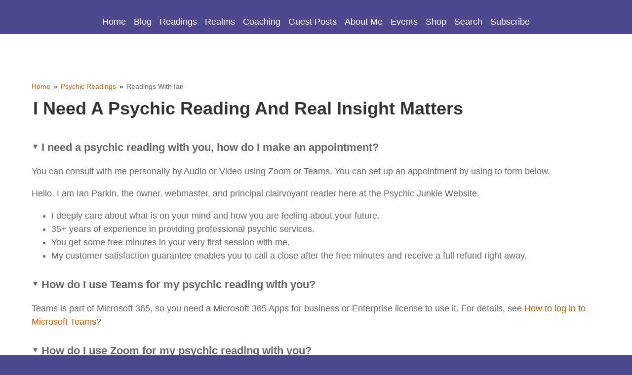

--- FILE ---
content_type: text/html; charset=UTF-8
request_url: https://www.psychic-junkie.com/i-need-a-psychic-reading.html
body_size: 24280
content:
<!DOCTYPE HTML>
<html lang="en">
<head><meta http-equiv="content-type" content="text/html; charset=UTF-8"><title>I Need A Psychic Reading And Real Insight Matters</title><meta name="description" content="Ian, I need a psychic reading, how can I set up a direct appointment with you? You can consult with me personally by Audio or Video using Zoom or Teams"><meta id="viewport" name="viewport" content="width=device-width, initial-scale=1">
<link href="/A.sd,,_support-files,,_style.css+fonts,,_raleway,,_400.css+fonts,,_raleway,,_400-italic.css+fonts,,_raleway,,_700-italic.css+fonts,,_raleway,,_700.css,Mcc.Juiqe6OgL2.css.pagespeed.cf.E-KGUdhtr5.css" rel="stylesheet" type="text/css"/>
<!-- start: tool_blocks.sbi_html_head -->
<!-- Global site tag (gtag.js) - Google Analytics -->
<script async src="https://www.googletagmanager.com/gtag/js?id=G-0QNX30RTCR"></script>
<script>window.dataLayer=window.dataLayer||[];function gtag(){dataLayer.push(arguments);}gtag('js',new Date());gtag('config','G-0QNX30RTCR');</script>
<link rel="apple-touch-icon" sizes="57x57" href="/xfavicon-57x57.png.pagespeed.ic.EV-tVxapoD.webp"> <link rel="apple-touch-icon" sizes="60x60" href="/xfavicon-60x60.png.pagespeed.ic.shBaANFHIR.webp"> <link rel="apple-touch-icon" sizes="72x72" href="/xfavicon-72x72.png.pagespeed.ic.dRh-RV2GaU.webp"> <link rel="apple-touch-icon" sizes="76x76" href="/xfavicon-76x76.png.pagespeed.ic.AcrDN8UGhr.webp"> <link rel="apple-touch-icon" sizes="114x114" href="/xfavicon-114x114.png.pagespeed.ic.DyJx-pAKBI.webp"> <link rel="apple-touch-icon" sizes="120x120" href="/xfavicon-120x120.png.pagespeed.ic.FyYxAniTbn.webp"> <link rel="apple-touch-icon" sizes="144x144" href="/xfavicon-144x144.png.pagespeed.ic.61AXYX3ncu.webp"> <link rel="apple-touch-icon" sizes="152x152" href="/xfavicon-152x152.png.pagespeed.ic.5QGGnvtutR.webp"> <link rel="apple-touch-icon" sizes="180x180" href="/xfavicon-180x180.png.pagespeed.ic.zzH11jSq6J.webp"> <link rel="icon" type="image/png" href="/xfavicon-36x36.png.pagespeed.ic.oQ0RPCePjN.webp" sizes="36x36"> <link rel="icon" type="image/png" href="/xfavicon-48x48.png.pagespeed.ic.Hi0st1bsF-.webp" sizes="48x48"> <link rel="icon" type="image/png" href="/xfavicon-72x72.png.pagespeed.ic.dRh-RV2GaU.webp" sizes="72x72"> <link rel="icon" type="image/png" href="/xfavicon-96x96.png.pagespeed.ic.nV6l-MZkiZ.webp" sizes="96x96"> <link rel="icon" type="image/png" href="/xfavicon-144x144.png.pagespeed.ic.61AXYX3ncu.webp" sizes="144x144"> <link rel="icon" type="image/png" href="/xfavicon-192x192.png.pagespeed.ic.fVbv9dckFb.webp" sizes="192x192"> <link rel="icon" type="image/png" href="/xfavicon-16x16.png.pagespeed.ic.4Uy2gYU-pu.webp" sizes="16x16"> <link rel="icon" type="image/png" href="/xfavicon-32x32.png.pagespeed.ic.w1hOlmBgcw.webp" sizes="32x32"> <link rel="icon" type="image/png" href="/xfavicon-48x48.png.pagespeed.ic.Hi0st1bsF-.webp" sizes="48x48"><link rel="canonical" href="https://www.psychic-junkie.com/i-need-a-psychic-reading.html"/>
<link rel="alternate" type="application/rss+xml" title="RSS" href="https://www.psychic-junkie.com/psychic.xml">
<meta property="og:site_name" content="Psychic Junkie Website"/>
<meta property="og:title" content="I Need A Psychic Reading And Real Insight Matters"/>
<meta property="og:description" content="Ian, I need a psychic reading, how can I set up a direct appointment with you? You can consult with me personally by Audio or Video using Zoom or Teams"/>
<meta property="og:type" content="article"/>
<meta property="og:url" content="https://www.psychic-junkie.com/i-need-a-psychic-reading.html"/>
<meta property="og:image" content="https://www.psychic-junkie.com/images/i-need-a-real-psychic.jpg"/>
<meta property="og:image" content="https://www.psychic-junkie.com/images/i-need-a-real-psychic-smr.jpg"/>
<meta property="og:image" content="https://www.psychic-junkie.com/psychic-help-fb.png"/>
<meta property="og:image" content="https://www.psychic-junkie.com/images/i-need-a-psychic-reading.jpg"/>
<!-- SD -->
<!-- BREADCRUMBS -->
<script type="application/ld+json" id="ld-breadcrumb-trail-16697.page-51124994">
        {
          "@context": "https://schema.org",
          "@type": "BreadcrumbList",
          "itemListElement": [{
                "@type": "ListItem",
                "position":1,
                "name": "Home",
                "item": "https://www.psychic-junkie.com/"
            },{
                "@type": "ListItem",
                "position":2,
                "name": "Psychic Readings",
                "item": "https://www.psychic-junkie.com/top-psychic-readings.html"
            },{
                "@type": "ListItem",
                "position":3,
                "name": "Readings With Ian"
            }]
        }
    </script>
<script type="application/ld+json" id="ld-breadcrumb-trail-16697.page-51124994">
        {
          "@context": "https://schema.org",
          "@type": "BreadcrumbList",
          "itemListElement": [{
                "@type": "ListItem",
                "position":1,
                "name": "Home",
                "item": "https://www.psychic-junkie.com/"
            },{
                "@type": "ListItem",
                "position":2,
                "name": "Psychic Readings",
                "item": "https://www.psychic-junkie.com/top-psychic-readings.html"
            },{
                "@type": "ListItem",
                "position":3,
                "name": "Readings With Ian"
            }]
        }
    </script>
<script>function Is(){var agent=navigator.userAgent.toLowerCase();this.major=parseInt(navigator.appVersion);this.minor=parseFloat(navigator.appVersion);this.mac=/Mac68K|MacPPC|MacIntel/i.test(navigator.platform);this.safari=(/Safari/.test(navigator.userAgent)&&/Apple Computer/.test(navigator.vendor));this.firefox=typeof InstallTrigger!=='undefined';this.ns=((agent.indexOf('mozilla')!=-1)&&(agent.indexOf('spoofer')==-1)&&(agent.indexOf('compatible')==-1)&&(agent.indexOf('opera')==-1)&&(agent.indexOf('webtv')==-1));this.ns2=(this.ns&&(this.major==2));this.ns3=(this.ns&&(this.major==3));this.ns4=(this.ns&&(this.major==4));this.ns6=(this.ns&&(this.major>=5));this.ie=(agent.indexOf("msie")!=-1);this.ie3=(this.ie&&(this.major<4));this.ie4=(this.ie&&(this.major==4));if(this.ie4&&(agent.indexOf("msie 5.0")!=-1)){this.ie4=false;this.ie5=true;}this.ieX=(this.ie&&!this.ie3&&!this.ie4);}var is=new Is();function WriteLayer(id,text){var DOM=(document.getElementById)?true:false;var divID;if(is.ns4)divID=document.layers[id];else if(is.ie4)divID=document.all[id];else if(DOM)divID=document.getElementById(id);if(is.ns4){divID.document.open();divID.document.write(text);divID.document.close();}else if(DOM||is.ie4){divID.innerHTML=text;}}function SetLayerVisibility(id,visibility){if(is.ieX||is.ns6){this.obj=document.getElementById(id).style;this.obj.visibility=visibility;}else if(is.ie4){this.obj=document.all[id].style;this.obj.visibility=visibility;}else if(is.ns4){this.obj=document.layers[id];return this.obj;}}function SubmitData(code){var flag;flag=eval('isReady_'+code+'()');if(!flag){return false;}eval('document._'+code+'.target="_self";');eval('document._'+code+'.submit();');}var eMai;function trim(s){while(s.substring(0,1)==' '){s=s.substring(1,s.length);}while(s.substring(s.length-1,s.length)==' '){s=s.substring(0,s.length-1);}return s;}function CheckEmail(eMai){var h;eMai=trim(eMai);var ok="1234567890abcdefghijklmnopqrstuvwxyz[].\@-_ABCDEFGHIJKLMNOPQRSTUVWXYZ";for(h=0;h<eMai.length;h++){if(ok.indexOf(eMai.charAt(h))<0){return(false);}}var re=/(@.*@)|(\.\.)|(^\.)|(^@)|(@$)|(\.$)|(@\.)/;var re_two=/^.+\@(\[?)[a-zA-Z0-9\-\.]+\.([a-zA-Z]{2,4}|[0-9]{1,4})(\]?)$/;if(!eMai.match(re)&&eMai.match(re_two)){return-1;}}</script><script>var https_page=1</script>
<style>.responsive_grid_block-280186801 div.responsive_col-1{width:33.333%}.responsive_grid_block-280186801 div.responsive_col-2{width:33.333%}.responsive_grid_block-280186801 div.responsive_col-3{width:33.333%}@media only screen and (max-width:768px){.responsive_grid_block-280186801 div.responsive_col-1{width:33.333%}.responsive_grid_block-280186801 div.responsive_col-2{width:33.333%}.responsive_grid_block-280186801 div.responsive_col-3{width:33.333%}}@media only screen and (max-width:447px){.responsive_grid_block-280186801 div.responsive_col-1{width:100%}.responsive_grid_block-280186801 div.responsive_col-2{width:100%}.responsive_grid_block-280186801 div.responsive_col-3{width:100%}}</style>
<style>.responsive_grid_block-237365836 div.responsive_col-1{width:25%}.responsive_grid_block-237365836 div.responsive_col-2{width:25%}.responsive_grid_block-237365836 div.responsive_col-3{width:25%}.responsive_grid_block-237365836 div.responsive_col-4{width:25%}@media only screen and (max-width:768px){.responsive_grid_block-237365836 div.responsive_col-1{width:50%}.responsive_grid_block-237365836 div.responsive_col-2{width:50%}.responsive_grid_block-237365836 div.responsive_col-3{width:50%}.responsive_grid_block-237365836 div.responsive_col-4{width:50%}}@media only screen and (max-width:447px){.responsive_grid_block-237365836 div.responsive_col-1{width:100%}.responsive_grid_block-237365836 div.responsive_col-2{width:100%}.responsive_grid_block-237365836 div.responsive_col-3{width:100%}.responsive_grid_block-237365836 div.responsive_col-4{width:100%}}</style>
<script src="//www.psychic-junkie.com/sd/support-files/gdprcookie.js.pagespeed.jm.bp8G59Qale.js" async defer></script><!-- end: tool_blocks.sbi_html_head -->
<!-- start: shared_blocks.82976823#end-of-head -->
<meta property="article:author" content="https://www.facebook.com/the.psychic.junkie.website"/>
<script data-grow-initializer="">!(function(){window.growMe||((window.growMe=function(e){window.growMe._.push(e);}),(window.growMe._=[]));var e=document.createElement("script");(e.type="text/javascript"),(e.src="https://faves.grow.me/main.js"),(e.defer=!0),e.setAttribute("data-grow-faves-site-id","U2l0ZTo2NjVkZjNlNC04ZmQ4LTRiMGItYjA2OC0yNDc2YmM1MDAyMTI=");var t=document.getElementsByTagName("script")[0];t.parentNode.insertBefore(e,t);})();</script>
<!-- end: shared_blocks.82976823#end-of-head -->
<script id="FAQ596365744" class="faq-data" type="application/ld+json"> {
      "@context": "https://schema.org",
      "@type": "FAQPage",
      "mainEntity": [{
          "@type": "Question",
          "name":"<p><b>I need a psychic reading with you, how do I make an appointment?</b><br/></p>",
          "acceptedAnswer": {
            "@type": "Answer",
            "text":"<p>You can consult with me personally by Audio or Video using Zoom or Teams. You can set up an appointment by using to form below.</p><p>Hello, I am Ian Parkin, the owner, webmaster, and principal clairvoyant reader here at the Psychic Junkie Website.</p><ul><li>I deeply care about what is on your mind and how you are feeling about your future.</li><li>35+ years of experience in providing professional psychic services.</li><li>You get some free minutes in your very first session with me.</li><li>My customer satisfaction guarantee enables you to call a close after the free minutes and receive a full refund right away.</li></ul>"}
        },{
          "@type": "Question",
          "name":"<p><b>How do I use Teams for my psychic reading with you?</b><br/></p>",
          "acceptedAnswer": {
            "@type": "Answer",
            "text":"<p>Teams is part of Microsoft 365, so you need a Microsoft 365 Apps for business or Enterprise license to use it. For details, see <a href=\"#link_3554897\" target=\"_blank\" rel=\"nofollow\">How to log in to Microsoft Teams</a>?</p>"}
        },{
          "@type": "Question",
          "name":"<p><b>How do I use Zoom for my psychic reading with you?</b><br/></p>",
          "acceptedAnswer": {
            "@type": "Answer",
            "text":"<p>There are multiple ways to join a Zoom meeting. You can join a meeting through an email or calendar invite, an instant messaging invite, from a web browser, from the Zoom desktop and mobile application, from a landline or mobile phone.&#xa0;<a href=\"#link_3554898\" target=\"_blank\" rel=\"nofollow\">This quick start guide walks you through getting started with a new Zoom account.</a></p>"}
        }]
    } </script>
<script>var FIX=FIX||{};</script>
</head>
<body class="responsive variantNoNavColumn variantFullSizeContentColumn">
<div id="PageWrapper" class="modern">
<div id="HeaderWrapper">
<div id="Header">
<div class="Liner">
<div class="WebsiteName">
<a href="/"> </a>
</div><div class="Tagline"> </div>
<!-- start: shared_blocks.82976724#top-of-header -->
<div class="" style="width: 100%; box-sizing: border-box"></div>
<!-- end: shared_blocks.82976724#top-of-header -->
<!-- start: shared_blocks.82976362#bottom-of-header -->
<div class="" style="width: 100%; box-sizing: border-box"><!-- start: tool_blocks.navbar.horizontal.center --><div class="ResponsiveNavWrapper">
<div class="ResponsiveNavButton"><span>Psychic-Junkie.com | Menu</span></div><div class="HorizontalNavBarCenter HorizontalNavBar HorizontalNavBarCSS ResponsiveNav"><ul class="root"><li class="li1"><a href="/">Home</a></li><li class="li1"><a href="/psychic-blog.html">Blog</a></li><li class="li1 submenu"><span class="navheader">Readings</span><ul><li class="li2"><a href="/free-psychic-reading.html">Free Readings</a></li><li class="li2"><a href="/top-psychic-readings.html">Psychic Readings</a></li><li class="li2"><a href="/what-is-tarot-card-reading.html">Tarot Readings</a></li><li class="li2"><a href="/psychic-reading-for-love.html">Love Readings</a></li><li class="li2"><a href="/different-ways-of-fortune-telling.html">Fortune Telling</a></li><li class="li2"><a href="/psychic-crystal-ball.html">Crystal Ball Readings</a></li><li class="li2"><a href="/rune-readings.html">Rune Readings</a></li></ul></li><li class="li1 submenu"><span class="navheader">Realms</span><ul><li class="li2"><a href="/akashic-records.html">Akashic Records</a></li><li class="li2"><a href="/cards-in-a-tarot-deck.html">All Tarot Cards</a></li><li class="li2"><a href="/what-is-the-human-aura.html">Auras</a></li><li class="li2"><a href="/7-chakras.html">Chakras</a></li><li class="li2"><a href="/types-of-spiritual-channeling.html">Channeling</a></li><li class="li2"><a href="/free-dream-meanings-and-interpretations.html">Dreaming</a></li><li class="li2"><a href="/what-is-an-empath.html">Empaths</a></li><li class="li2"><a href="/what-is-the-higher-self.html">Higher Self</a></li><li class="li2"><a href="/horoscope-junkie.html">Horoscope Junkie</a></li><li class="li2"><a href="/indigo-people.html">Indigo People</a></li><li class="li2"><a href="/experience-intuition.html">InTuition</a></li><li class="li2"><a href="/psychic-mediumship.html">Mediumship</a></li><li class="li2"><a href="/metaphysical-intelligence.html">Metaphysical Intelligence</a></li><li class="li2"><a href="/stories-of-near-death-experience.html">Near-Death Experiences</a></li><li class="li2"><a href="/what-are-the-numerology-numbers.html">Numerology</a></li><li class="li2"><a href="/healing-body-mind-and-spirit.html">Psychic Healing</a></li><li class="li2"><a href="/how-to-cast-real-spells.html">Spell Casting</a></li><li class="li2"><a href="/going-on-a-spiritual-journey.html">Spiritual Journeys</a></li><li class="li2"><a href="/real-experiences-with-the-afterlife.html">The Afterlife</a></li><li class="li2"><a href="/different-types-of-clair-senses.html">The Clair Senses</a></li><li class="li2"><a href="/psychic-wins-lottery.html">Win Lottery</a></li></ul></li><li class="li1 submenu"><span class="navheader">Coaching</span><ul><li class="li2"><a href="/psychic-life-coach.html">Psychic Life Coaching</a></li><li class="li2"><a href="/psychic-development-training.html">Psychic Development</a></li><li class="li2"><a href="/tarot-card-reading-for-beginners.html">Tarot Reading Tutorial</a></li><li class="li2"><a href="/complete-list-of-psychic-abilities.html">Complete List of Psychic Abilities</a></li><li class="li2"><a href="/online-psychic-jobs.html">Psychic Job Center</a></li></ul></li><li class="li1 submenu"><span class="navheader">Guest Posts</span><ul><li class="li2"><a href="/article-hub.html">Article Hub</a></li><li class="li2"><a href="/psychic-stories-that-came-true.html">Psychic Stories</a></li><li class="li2"><a href="/tarot-info-wiki.html">Tarot Info Wiki</a></li><li class="li2"><a href="/people-who-remember-past-lives.html">Past Lives</a></li><li class="li2"><a href="/angel-stories-in-real-life.html">Real Angel Stories</a></li><li class="li2"><a href="/tell-me-a-ghost-story.html">Real Ghost Stories</a></li><li class="li2"><a href="/real-psychic-reviews.html">Psychic Reviews</a></li><li class="li2"><a href="/psychic-interview-questions.html">Psychic Interviews</a></li></ul></li><li class="li1 submenu"><span class="navheader">About Me</span><ul><li class="li2"><a href="/ian-parkin.html">Meet Ian Parkin</a></li><li class="li2"><a href="/i-need-a-psychic-reading.html">Readings With Ian</a></li><li class="li2"><a href="/contact.html">Contact Ian</a></li></ul></li><li class="li1"><a href="/the-shift-network-free-courses.html">Events</a></li><li class="li1"><a href="/psychic-and-spiritual-shop.html">Shop</a></li><li class="li1"><a href="/psychic-search-engine.html">Search</a></li><li class="li1"><a href="/psychic-junkie-inner-circle.html">Subscribe</a></li></ul></div></div>
<!-- end: tool_blocks.navbar.horizontal.center -->
</div>
<!-- end: shared_blocks.82976362#bottom-of-header -->
</div><!-- end Liner -->
</div><!-- end Header -->
</div><!-- end HeaderWrapper -->
<div id="ColumnsWrapper">
<div id="ContentWrapper">
<div id="ContentColumn">
<div class="Liner">
<!-- start: shared_blocks.82976301#above-h1 -->
<div class="desktopOnly"><div class="" style="margin-left: auto; margin-right: auto; float: none; background-color: transparent; box-sizing: border-box"><div class="BreadcrumbBlock BreadcrumbBlockLeft">
<!-- Breadcrumbs: Psychic Readings --><!--  -->
<ol class="BreadcrumbTiers" id="breadcrumb-trail-16697.page-51124994">
<li class="BreadcrumbItem" id="breadcrumb-trail-16697.page-51124994.4490540"><a href="https://www.psychic-junkie.com/"><span>Home</span></a></li>
<li class="BreadcrumbItem" id="breadcrumb-trail-16697.page-51124994.54915308"><a href="https://www.psychic-junkie.com/top-psychic-readings.html"><span>Psychic Readings</span></a></li>
<li class="BreadcrumbItem" id="breadcrumb-trail-16697.page-51124994.51124994"><span>Readings With Ian</span></li></ol>
</div>
</div></div>
<!-- end: shared_blocks.82976301#above-h1 -->
<h1 id="my-readings" style="text-align: left">I Need A Psychic Reading And Real Insight Matters</h1>
<!-- start: shared_blocks.82976920#below-h1 -->
<div class="" style="width: 100%; box-sizing: border-box"></div>
<!-- end: shared_blocks.82976920#below-h1 -->
<div class="FAQContainer default" style="box-sizing: border-box"><details data-accordion-state="open" open class="AccordionContainer AccordionContainer--310855776"><summary><div class="AccordionHeader"><p><b>I need a psychic reading with you, how do I make an appointment?</b><br/></p></div></summary>
<div class="AccordionContent"><p>You can consult with me personally by Audio or Video using Zoom or Teams. You can set up an appointment by using to form below.</p><p>Hello, I am Ian Parkin, the owner, webmaster, and principal clairvoyant reader here at the Psychic Junkie Website.</p><ul><li>I deeply care about what is on your mind and how you are feeling about your future.</li><li>35+ years of experience in providing professional psychic services.</li><li>You get some free minutes in your very first session with me.</li><li>My customer satisfaction guarantee enables you to call a close after the free minutes and receive a full refund right away.</li></ul>
</div></details>
<details data-accordion-state="open" open class="AccordionContainer AccordionContainer--310855779"><summary><div class="AccordionHeader"><p><b>How do I use Teams for my psychic reading with you?</b><br/></p></div></summary>
<div class="AccordionContent"><p>Teams is part of Microsoft 365, so you need a Microsoft 365 Apps for business or Enterprise license to use it. For details, see <a href="https://support.microsoft.com/en-au/office/how-to-log-in-to-microsoft-teams-ea4b1443-d11b-4791-8ae1-9977e7723055#id0ebbd=desktop" onclick="return FIX.track(this);" rel="noopener nofollow" target="_blank">How to log in to Microsoft Teams</a>?</p>
</div></details>
<details data-accordion-state="open" open class="AccordionContainer AccordionContainer--310855782"><summary><div class="AccordionHeader"><p><b>How do I use Zoom for my psychic reading with you?</b><br/></p></div></summary>
<div class="AccordionContent"><p>There are multiple ways to join a Zoom meeting. You can join a meeting through an email or calendar invite, an instant messaging invite, from a web browser, from the Zoom desktop and mobile application, from a landline or mobile phone.&#xa0;<a href="https://support.zoom.com/hc/en/article?id=zm_kb&sysparm_article=KB0061316" onclick="return FIX.track(this);" rel="noopener nofollow" target="_blank">This quick start guide walks you through getting started with a new Zoom account.</a></p>
</div></details>
</div>
<!-- start: shared_blocks.82976787#below-paragraph-1 --><!-- end: shared_blocks.82976787#below-paragraph-1 -->
<div class="desktopOnly"><div class="ImageBlock ImageBlockCenter"><img src="https://www.psychic-junkie.com/images/xi-need-a-real-psychic.jpg.pagespeed.ic.bJjQvWJPzO.webp" width="600" height="900" alt="I Need A Real Psychic" title="I Need A Real Psychic" data-pin-media="https://www.psychic-junkie.com/images/i-need-a-real-psychic.jpg" style="width: 600px; height: auto"></div>
</div>
<div class="mobileOnly"><div class="ImageBlock ImageBlockCenter"><img src="https://www.psychic-junkie.com/images/xi-need-a-real-psychic-smr.jpg.pagespeed.ic.QkjDi_DLT6.webp" width="500" height="750" alt="I Need A Real Psychic" title="I Need A Real Psychic" data-pin-media="https://www.psychic-junkie.com/images/i-need-a-real-psychic-smr.jpg" style="width: 500px; height: auto"></div>
</div>
<div class="" style="margin-left: auto; margin-right: auto; float: none; width: 100%; box-sizing: border-box"><hr style="color:#ffffff;background-color:#ffffff;border-style:solid;width:50%;height:4px;margin-left:auto;margin-right:auto;">
<h2>I Need A Psychic Reading - What Can You See For Me?</h2>
<p><em>Psychic Readings:</em><br/></p><ul><li><em>What I see in store for You</em></li><li><em>All Questions and Answers</em></li><li><em>Love Life and Relationships</em></li><li><em>Road to Happiness</em></li><li><em>Akashic Records</em></li><li><em>Work and Career</em></li><li><em>Corporate Clairvoyance</em></li><li><em>Entrepreneur Clairvoyance&#xa0;</em></li></ul><p><em>Psychic Life Coaching:</em><br/></p><ul><li><em>My own magical approach for&#xa0;</em><i>helping you plot your course and provide you with ongoing psychic guidance to keep you aligned and on course with your destiny</i></li></ul><p><b>My area of expertise:</b><br/></p><p>Clairvoyance, Clairsentience, Clairaudience, Claircognizance, Tarot Cards, Empath, Crystal Ball Gazing, Rune Stones, Alpha Mind States, Psychometry, Hypnosis, NLP, Remote Viewing, Telepathy.</p><p><b>My Psychic Connections:</b></p><p>Your Auric Energy, Our Higher Selves, Guides, Angelic Beings, Akashic Records.</p><p><span style="font-size: 18px;"><b>Your Privacy:</b></span></p><ul><li>When you chose to have my accurate psychic readings by Phone or Skype you maintain your privacy. Unlike what can happen when you walk into a local New Age store or coffee shop to sit with local psychics. Everyone could see you enter and leave. And the local psychic may even know you or your acquaintances personally so there’s always the risk of a too chatty local psychic spilling the beans on your deepest of secrets. Better to stay safe and enjoy the ultimate privacy of my discrete consultations. When you have a reading we are connected yet your detailed information stay private. You can connect from the best place you are most comfortable and stay out of sight.<br/></li></ul><p>&#xa0;<a href="https://www.psychic-junkie.com/i-need-a-psychic-reading.html#reviews"><em>&gt; My Reviews</em></a></p>
</div>
<div class="CalloutBox" style="border-color: #e67e22; border-width: 1px 1px 1px 1px; border-style: solid; width: 100%; box-sizing: border-box"><h4 id="appointments" style="text-align: center">Schedule your Audio or Video session by Zoom or Teams here.<br/>45 minutes = US$300 (+ 7 free mins)<br/>20 minutes = US$150 (+ 3 free mins)</h4>
<div class="ImageBlock ImageBlockCenter"><img class="ss-lazy" src="data:image/svg+xml,%3Csvg xmlns='http://www.w3.org/2000/svg' viewBox='0 0 550 165.094339622642'%3E%3C/svg%3E" data-src="https://www.psychic-junkie.com/images/my-readings-display.jpg" width="550" height="165.094339622642" alt="You can consult with me personally by Audio or Video using Zoom or Teams" title="You can consult with me personally by Audio or Video using Zoom or Teams" data-pin-media="https://www.psychic-junkie.com/images/my-readings-display.jpg" style="width: 550px; height: auto"></div>
<hr style="color:#f7f7f7;background-color:#f7f7f7;border-style:solid;width:100%;height:4px;">
<div class="" style="border-color: #ededed; border-width: 5px 5px 5px 5px; border-style: solid; margin-left: auto; margin-right: auto; float: none; width: 95%; background-color: #fcfcc7; box-sizing: border-box">
<div class="" style="margin-left: auto; margin-right: auto; float: none; width: 90%; background-color: transparent; box-sizing: border-box"><div id="pay"><p style="text-align: left;"><b>Important Note:</b>&#xa0; After receiving your appointment request I will send you an email with some available appointment times based upon the best days and times you enter above. This email will also contain a payment a link <span style="font-size: 16px;">(Your choice of PayPal or Card)</span>.&#xa0; You then make your payment to confirm our call and reply selecting your preference from the offered appointment times.</p><ul><li>45 minutes = US$300 (+ 7 free mins)</li><li>20 minutes = US$150 (+ 3 free mins)</li></ul><p><b>I provide the free minutes buffer when you have a consultation with me for the very first time.</b>&#xa0;If we do not make a great connection in these first free minutes you can call a stop to the reading and receive a full refund.&#xa0;</p><p>* In proceeding with my Psychic Advice and Coaching you are agreeing to my <a href="https://www.psychic-junkie.com/disclaimer.html">Psychic Reading Terms of Service</a> </p></div>
</div>
</div>
<hr style="color:#f7f7f7;background-color:#f7f7f7;border-style:solid;width:100%;height:4px;">
<p>OK, I need a psychic reading with Ian!</p>
<!-- start: tool_blocks.forms.4533587768727340 -->
<form class=" FormBlockCenter" method="post" id="formBuilderForm_4533587768727340_EAF93C1C_F64D_11F0_B0A2_6023337CD7DC" action="//www.psychic-junkie.com/cgi-bin/fb/FormProcess.pl" onSubmit="return validateFormBuilderForm('4533587768727340_EAF93C1C_F64D_11F0_B0A2_6023337CD7DC', form_builder_fields_4533587768727340_EAF93C1C_F64D_11F0_B0A2_6023337CD7DC)" accept-charset="UTF-8">
<style>.form_builder_form_field_is_missing{color:red}</style>
<script src="/ssjs/form_builder/validate.js.pagespeed.jm.X6utwZuDzE.js"></script>
<script>var form_builder_fields_4533587768727340_EAF93C1C_F64D_11F0_B0A2_6023337CD7DC=[];form_builder_fields_4533587768727340_EAF93C1C_F64D_11F0_B0A2_6023337CD7DC.push({"field_name":"_"+'4321824469435323',"field_label":"formBuilderFieldLabel_4533587768727340_EAF93C1C_F64D_11F0_B0A2_6023337CD7DC_4321824469435323","type":"default","required":true,});form_builder_fields_4533587768727340_EAF93C1C_F64D_11F0_B0A2_6023337CD7DC.push({"field_name":"_"+'6733416939780757',"field_label":"formBuilderFieldLabel_4533587768727340_EAF93C1C_F64D_11F0_B0A2_6023337CD7DC_6733416939780757","type":"email","required":true,});form_builder_fields_4533587768727340_EAF93C1C_F64D_11F0_B0A2_6023337CD7DC.push({"field_name":"_"+'8360476811917567',"field_label":"formBuilderFieldLabel_4533587768727340_EAF93C1C_F64D_11F0_B0A2_6023337CD7DC_8360476811917567","type":"default","required":true,});form_builder_fields_4533587768727340_EAF93C1C_F64D_11F0_B0A2_6023337CD7DC.push({"field_name":"_"+'6074920215381248',"field_label":"formBuilderFieldLabel_4533587768727340_EAF93C1C_F64D_11F0_B0A2_6023337CD7DC_6074920215381248","type":"default","required":true,});form_builder_fields_4533587768727340_EAF93C1C_F64D_11F0_B0A2_6023337CD7DC.push({"field_name":"_"+'2589982679424365',"field_label":"formBuilderFieldLabel_4533587768727340_EAF93C1C_F64D_11F0_B0A2_6023337CD7DC_2589982679424365","type":"default","required":true,});form_builder_fields_4533587768727340_EAF93C1C_F64D_11F0_B0A2_6023337CD7DC.push({"field_name":"_"+'8693688755947741',"field_label":"formBuilderFieldLabel_4533587768727340_EAF93C1C_F64D_11F0_B0A2_6023337CD7DC_8693688755947741","type":"default","required":true,});form_builder_fields_4533587768727340_EAF93C1C_F64D_11F0_B0A2_6023337CD7DC.push({"field_name":"_"+'6866220717897394',"field_label":"formBuilderFieldLabel_4533587768727340_EAF93C1C_F64D_11F0_B0A2_6023337CD7DC_6866220717897394","type":"default","required":true,});form_builder_fields_4533587768727340_EAF93C1C_F64D_11F0_B0A2_6023337CD7DC.push({"field_name":"_"+'6489462639160614',"field_label":"formBuilderFieldLabel_4533587768727340_EAF93C1C_F64D_11F0_B0A2_6023337CD7DC_6489462639160614","type":"default","required":true,});form_builder_fields_4533587768727340_EAF93C1C_F64D_11F0_B0A2_6023337CD7DC.push({"field_name":"_"+'9752902602527761',"field_label":"formBuilderFieldLabel_4533587768727340_EAF93C1C_F64D_11F0_B0A2_6023337CD7DC_9752902602527761","type":"default","required":true,});form_builder_fields_4533587768727340_EAF93C1C_F64D_11F0_B0A2_6023337CD7DC.push({"field_name":"_"+'9488798969755292',"field_label":"formBuilderFieldLabel_4533587768727340_EAF93C1C_F64D_11F0_B0A2_6023337CD7DC_9488798969755292","type":"default","required":false,});form_builder_fields_4533587768727340_EAF93C1C_F64D_11F0_B0A2_6023337CD7DC.push({"field_name":"_"+'0264595229747234',"field_label":"formBuilderFieldLabel_4533587768727340_EAF93C1C_F64D_11F0_B0A2_6023337CD7DC_0264595229747234","type":"default","required":true,});form_builder_fields_4533587768727340_EAF93C1C_F64D_11F0_B0A2_6023337CD7DC.push({"field_name":"_"+'5236777692210567',"field_label":"formBuilderFieldLabel_4533587768727340_EAF93C1C_F64D_11F0_B0A2_6023337CD7DC_5236777692210567","type":"gdpr","required":true,});</script>
<input type="hidden" name="DOMAIN" value="psychic-junkie.com"/>
<input type="hidden" name="DOMAIN_ID" value="17576"/>
<input type="hidden" name="FORM_CODE" value="4533587768727340"/>
<input type="hidden" name="SUBMISSION_TYPE" value="1"/>
<table class="formwrapper formbody" cellspacing="0" style="width: 100%">
<tbody>
<tr>
<td colspan="2">
<div id="FormLayer_4533587768727340_EAF93C1C_F64D_11F0_B0A2_6023337CD7DC">
<div id="MissingFields_4533587768727340_EAF93C1C_F64D_11F0_B0A2_6023337CD7DC" style="display: none" align="center">
<br>
<strong>This Form cannot be submitted until the missing<br> fields (labelled below in red) have been filled in</strong>
</div>
</div>
</td>
</tr>
<tr>
<td colspan="2"><h2 style="text-align:left">Set up an appointment . . .</h2></td>
</tr><tr><td colspan="2" style="font-size:80%">Please note that all fields followed by an asterisk must be filled in.</td></tr>
<tr><td colspan="2"><b><span id="formBuilderFieldLabel_4533587768727340_EAF93C1C_F64D_11F0_B0A2_6023337CD7DC_4321824469435323"><label for="_4321824469435323">First Name*</label></span></b></td></tr><tr><td colspan="2"><div style="padding-right: 6px"><input type="text" name="_4321824469435323" value="" size="35" onFocus="SS_LDR_recaptcha()"/></div></td>
</tr>
<tr><td colspan="2"><b><span id="formBuilderFieldLabel_4533587768727340_EAF93C1C_F64D_11F0_B0A2_6023337CD7DC_6733416939780757"><label for="_6733416939780757">E-Mail Address*</label></span></b></td></tr><tr><td colspan="2"><div style="padding-right: 6px"><input type="text" name="_6733416939780757" value="" size="35" onFocus="SS_LDR_recaptcha()"/></div></td>
</tr>
<tr><td colspan="2"><b><span id="formBuilderFieldLabel_4533587768727340_EAF93C1C_F64D_11F0_B0A2_6023337CD7DC_8360476811917567"><label for="_8360476811917567">City*</label></span></b></td></tr><tr><td colspan="2"><div style="padding-right: 6px"><input type="text" name="_8360476811917567" value="" size="35" onFocus="SS_LDR_recaptcha()"/></div></td>
</tr>
<tr><td colspan="2"><b><span id="formBuilderFieldLabel_4533587768727340_EAF93C1C_F64D_11F0_B0A2_6023337CD7DC_6074920215381248"><label for="_6074920215381248">Country*</label></span></b></td></tr><tr><td colspan="2"><select name="_6074920215381248" onFocus="SS_LDR_recaptcha()"><option value="Country">Country</option><option value="United States">United States</option><option value="Canada">Canada</option><option value="----------------">----------------</option><option value="Afghanistan">Afghanistan</option><option value="Albania">Albania</option><option value="Algeria">Algeria</option><option value="American Samoa">American Samoa</option><option value="Andorra">Andorra</option><option value="Angola">Angola</option><option value="Anguilla">Anguilla</option><option value="Antarctica">Antarctica</option><option value="Antigua">Antigua</option><option value="Argentina">Argentina</option><option value="Armenia">Armenia</option><option value="Aruba">Aruba</option><option value="Australia">Australia</option><option value="Austria">Austria</option><option value="Azerbaijan">Azerbaijan</option><option value="Bahamas">Bahamas</option><option value="Bahrain">Bahrain</option><option value="Bangladesh">Bangladesh</option><option value="Barbados">Barbados</option><option value="Belarus">Belarus</option><option value="Belgium">Belgium</option><option value="Belize">Belize</option><option value="Benin">Benin</option><option value="Bermuda">Bermuda</option><option value="Bhutan">Bhutan</option><option value="Bolivia">Bolivia</option><option value="Bosnia and Herzegovina">Bosnia and Herzegovina</option><option value="Botswana">Botswana</option><option value="Bouvet Island">Bouvet Island</option><option value="Brazil">Brazil</option><option value="British Indian Ocean Territory">British Indian Ocean Territory</option><option value="British Virgin Islands">British Virgin Islands</option><option value="Brunei">Brunei</option><option value="Bulgaria">Bulgaria</option><option value="Burkina Faso">Burkina Faso</option><option value="Burundi">Burundi</option><option value="Cambodia">Cambodia</option><option value="Cameroon">Cameroon</option><option value="Cape Verde">Cape Verde</option><option value="Cayman Islands">Cayman Islands</option><option value="Central African Republic">Central African Republic</option><option value="Chad">Chad</option><option value="Chile">Chile</option><option value="China">China</option><option value="Christmas Island">Christmas Island</option><option value="Cocos Islands">Cocos Islands</option><option value="Colombia">Colombia</option><option value="Comoros">Comoros</option><option value="Congo">Congo</option><option value="Cook Islands">Cook Islands</option><option value="Costa Rica">Costa Rica</option><option value="Croatia">Croatia</option><option value="Cuba">Cuba</option><option value="Cyprus">Cyprus</option><option value="Czech Republic">Czech Republic</option><option value="Denmark">Denmark</option><option value="Djibouti">Djibouti</option><option value="Dominica">Dominica</option><option value="Dominican Republic">Dominican Republic</option><option value="East Timor">East Timor</option><option value="Ecuador">Ecuador</option><option value="Egypt">Egypt</option><option value="El Salvador">El Salvador</option><option value="Equatorial Guinea">Equatorial Guinea</option><option value="Eritrea">Eritrea</option><option value="Estonia">Estonia</option><option value="Ethiopia">Ethiopia</option><option value="Falkland Islands">Falkland Islands</option><option value="Faroe Islands">Faroe Islands</option><option value="Fiji">Fiji</option><option value="Finland">Finland</option><option value="France">France</option><option value="French Guiana">French Guiana</option><option value="French Polynesia">French Polynesia</option><option value="French Southern Territories">French Southern Territories</option><option value="Gabon">Gabon</option><option value="Gambia">Gambia</option><option value="Georgia">Georgia</option><option value="Germany">Germany</option><option value="Ghana">Ghana</option><option value="Gibraltar">Gibraltar</option><option value="Greece">Greece</option><option value="Greenland">Greenland</option><option value="Grenada">Grenada</option><option value="Grenada">Grenada</option><option value="Guam">Guam</option><option value="Guatemala">Guatemala</option><option value="Guinea">Guinea</option><option value="Guinea-Bissau">Guinea-Bissau</option><option value="Guyana">Guyana</option><option value="Haiti">Haiti</option><option value="Heard and McDonald Islands">Heard and McDonald Islands</option><option value="Honduras">Honduras</option><option value="Hong Kong">Hong Kong</option><option value="Hungary">Hungary</option><option value="Iceland">Iceland</option><option value="India">India</option><option value="Indonesia">Indonesia</option><option value="Iran">Iran</option><option value="Iraq">Iraq</option><option value="Ireland">Ireland</option><option value="Israel">Israel</option><option value="Italy">Italy</option><option value="Ivory Coast">Ivory Coast</option><option value="Jamaica">Jamaica</option><option value="Japan">Japan</option><option value="Jordan">Jordan</option><option value="Kazakhstan">Kazakhstan</option><option value="Kenya">Kenya</option><option value="Kiribadi">Kiribadi</option><option value="North Korea">North Korea</option><option value="South Korea">South Korea</option><option value="Kuwait">Kuwait</option><option value="Kyrgyzstan">Kyrgyzstan</option><option value="Laos">Laos</option><option value="Latvia">Latvia</option><option value="Lebanon">Lebanon</option><option value="Lesotho">Lesotho</option><option value="Liberia">Liberia</option><option value="Libya">Libya</option><option value="Liechtenstein">Liechtenstein</option><option value="Lithuania">Lithuania</option><option value="Luxembourg">Luxembourg</option><option value="Macao">Macao</option><option value="Macedonia">Macedonia</option><option value="Madagascar">Madagascar</option><option value="Malawi">Malawi</option><option value="Malaysia">Malaysia</option><option value="Maldives">Maldives</option><option value="Mali">Mali</option><option value="Malta">Malta</option><option value="Marshall Islands">Marshall Islands</option><option value="Martinique">Martinique</option><option value="Mauritania">Mauritania</option><option value="Mauritius">Mauritius</option><option value="Mayotte">Mayotte</option><option value="Mexico">Mexico</option><option value="Federated States of Micronesia">Federated States of Micronesia</option><option value="Moldova">Moldova</option><option value="Monaco">Monaco</option><option value="Mongolia">Mongolia</option><option value="Montserrat">Montserrat</option><option value="Morocco">Morocco</option><option value="Montenegro">Montenegro</option><option value="Mozambique">Mozambique</option><option value="Myanmar">Myanmar</option><option value="Namibia">Namibia</option><option value="Nauru">Nauru</option><option value="Nepal">Nepal</option><option value="Netherlands">Netherlands</option><option value="Netherlands Antilles">Netherlands Antilles</option><option value="New Caledonia">New Caledonia</option><option value="New Zealand">New Zealand</option><option value="Nicaragua">Nicaragua</option><option value="Niger">Niger</option><option value="Nigeria">Nigeria</option><option value="Niue">Niue</option><option value="Norfolk Island">Norfolk Island</option><option value="Northern Mariana Islands">Northern Mariana Islands</option><option value="Norway">Norway</option><option value="Oman">Oman</option><option value="Pakistan">Pakistan</option><option value="Palau">Palau</option><option value="Panama">Panama</option><option value="Papua New Guinea">Papua New Guinea</option><option value="Paraguay">Paraguay</option><option value="Peru">Peru</option><option value="Philippines">Philippines</option><option value="Pitcairn Island">Pitcairn Island</option><option value="Poland">Poland</option><option value="Portugal">Portugal</option><option value="Puerto Rico">Puerto Rico</option><option value="Qatar">Qatar</option><option value="Reunion">Reunion</option><option value="Romania">Romania</option><option value="Russia">Russia</option><option value="Rwanda">Rwanda</option><option value="S. Georgia and S. Sandwich Isls.">S. Georgia and S. Sandwich Isls.</option><option value="Saint Kitts and Nevis">Saint Kitts and Nevis</option><option value="Saint Lucia">Saint Lucia</option><option value="Saint Vincent and the Grenadines">Saint Vincent and the Grenadines</option><option value="Samoa">Samoa</option><option value="San Marino">San Marino</option><option value="Sao Tome and Principe">Sao Tome and Principe</option><option value="Saudi Arabia">Saudi Arabia</option><option value="Senegal">Senegal</option><option value="Serbia">Serbia</option><option value="Seychelles">Seychelles</option><option value="Sierra Leone">Sierra Leone</option><option value="Singapore">Singapore</option><option value="Slovakia">Slovakia</option><option value="Slovenia">Slovenia</option><option value="Solomon Islands">Solomon Islands</option><option value="Somalia">Somalia</option><option value="South Africa">South Africa</option><option value="Spain">Spain</option><option value="Sri Lanka">Sri Lanka</option><option value="St. Helena">St. Helena</option><option value="St. Pierre and Miquelon">St. Pierre and Miquelon</option><option value="Sudan">Sudan</option><option value="Suriname">Suriname</option><option value="Svalbard">Svalbard</option><option value="Swaziland">Swaziland</option><option value="Sweden">Sweden</option><option value="Switzerland">Switzerland</option><option value="Syria">Syria</option><option value="Taiwan">Taiwan</option><option value="Tajikistan">Tajikistan</option><option value="Tanzania">Tanzania</option><option value="Thailand">Thailand</option><option value="Togo">Togo</option><option value="Tokelau">Tokelau</option><option value="Tonga">Tonga</option><option value="Trinidad and Tobago">Trinidad and Tobago</option><option value="Tunisia">Tunisia</option><option value="Turkey">Turkey</option><option value="Turkmenistan">Turkmenistan</option><option value="Turks and Caicos Islands">Turks and Caicos Islands</option><option value="Tuvalu">Tuvalu</option><option value="U.S. Minor Outlying Islands">U.S. Minor Outlying Islands</option><option value="Uganda">Uganda</option><option value="Ukraine">Ukraine</option><option value="United Arab Emirates">United Arab Emirates</option><option value="United Kingdom">United Kingdom</option><option value="Uruguay">Uruguay</option><option value="Uzbekistan">Uzbekistan</option><option value="Vanuatu">Vanuatu</option><option value="Vatican City">Vatican City</option><option value="Venezuela">Venezuela</option><option value="Vietnam">Vietnam</option><option value="US Virgin Islands">US Virgin Islands</option><option value="Wallis and Futuna Islands">Wallis and Futuna Islands</option><option value="Western Sahara">Western Sahara</option><option value="Yemen">Yemen</option><option value="Yugoslavia (former)">Yugoslavia (former)</option><option value="Zaire">Zaire</option><option value="Zambia">Zambia</option><option value="Zimbabwe">Zimbabwe</option></select></td>
</tr>
<tr><td colspan="2"><b><span id="formBuilderFieldLabel_4533587768727340_EAF93C1C_F64D_11F0_B0A2_6023337CD7DC_2589982679424365"><label for="_2589982679424365">Choose Your Appointment Option*</label></span></b></td></tr><tr><td colspan="2"><table cellspacing="0" cellpadding="0" border="0">
<tbody><tr>
<td width="5"><input id="_2589982679424365_1" type="radio" name="_2589982679424365" value="Option 1 - Teams- Audio Call" onClick="SS_LDR_recaptcha()"/></td>
<td><label for="_2589982679424365_1">Option 1 - Teams- Audio Call</label></td></tr>
<tr>
<td width="5"><input id="_2589982679424365_2" type="radio" name="_2589982679424365" value="Option 2 - Teams - Video Call" onClick="SS_LDR_recaptcha()"/></td>
<td><label for="_2589982679424365_2">Option 2 - Teams - Video Call</label></td></tr>
<tr>
<td width="5"><input id="_2589982679424365_3" type="radio" name="_2589982679424365" value="Option 3 - Zoom - Audio Call" onClick="SS_LDR_recaptcha()"/></td>
<td><label for="_2589982679424365_3">Option 3 - Zoom - Audio Call</label></td></tr>
<tr>
<td width="5"><input id="_2589982679424365_4" type="radio" name="_2589982679424365" value="Option 4 - Zoom - Video Call" onClick="SS_LDR_recaptcha()"/></td>
<td><label for="_2589982679424365_4">Option 4 - Zoom - Video Call</label></td></tr>
</tbody>
</table></td>
</tr>
<tr><td colspan="2"><b><span id="formBuilderFieldLabel_4533587768727340_EAF93C1C_F64D_11F0_B0A2_6023337CD7DC_8693688755947741"><label for="_8693688755947741">Enter Zoom or Teams Name or Phone Number to call*</label></span></b></td></tr><tr><td colspan="2"><div style="padding-right: 6px"><input type="text" name="_8693688755947741" value="" size="35" onFocus="SS_LDR_recaptcha()"/></div></td>
</tr>
<tr><td colspan="2"><b><span id="formBuilderFieldLabel_4533587768727340_EAF93C1C_F64D_11F0_B0A2_6023337CD7DC_6866220717897394"><label for="_6866220717897394">Duration*</label></span></b></td></tr><tr><td colspan="2"><table cellspacing="0" cellpadding="0" border="0">
<tbody><tr>
<td width="5"><input id="_6866220717897394_1" type="radio" name="_6866220717897394" value="45 minutes = US$300 (+ 7 free mins)" onClick="SS_LDR_recaptcha()"/></td>
<td><label for="_6866220717897394_1">45 minutes = US$300 (+ 7 free mins)</label></td></tr>
<tr>
<td width="5"><input id="_6866220717897394_2" type="radio" name="_6866220717897394" value="20 minutes = US$150 (+ 3 free mins)" onClick="SS_LDR_recaptcha()"/></td>
<td><label for="_6866220717897394_2">20 minutes = US$150 (+ 3 free mins)</label></td></tr>
</tbody>
</table></td>
</tr>
<tr><td colspan="2"><b><span id="formBuilderFieldLabel_4533587768727340_EAF93C1C_F64D_11F0_B0A2_6023337CD7DC_6489462639160614"><label for="_6489462639160614">Payment Preference *</label></span></b></td></tr><tr><td colspan="2"><table cellspacing="0" cellpadding="0" border="0">
<tbody><tr>
<td width="5"><input id="_6489462639160614_1" type="radio" name="_6489462639160614" value="PayPal" onClick="SS_LDR_recaptcha()"/></td>
<td><label for="_6489462639160614_1">PayPal</label></td></tr>
<tr>
<td width="5"><input id="_6489462639160614_2" type="radio" name="_6489462639160614" value="Credit / Debit Card" onClick="SS_LDR_recaptcha()"/></td>
<td><label for="_6489462639160614_2">Credit / Debit Card</label></td></tr>
</tbody>
</table></td>
</tr>
<tr><td colspan="2"><b><span id="formBuilderFieldLabel_4533587768727340_EAF93C1C_F64D_11F0_B0A2_6023337CD7DC_9752902602527761"><label for="_9752902602527761">Best days and time windows for an appointment*</label></span></b></td></tr><tr><td colspan="2"><textarea name="_9752902602527761" rows="2" cols="35" onFocus="SS_LDR_recaptcha()"></textarea></td>
</tr>
<tr><td colspan="2"><b><span id="formBuilderFieldLabel_4533587768727340_EAF93C1C_F64D_11F0_B0A2_6023337CD7DC_9488798969755292"><label for="_9488798969755292">Notes:</label></span></b></td></tr><tr><td colspan="2"><textarea name="_9488798969755292" rows="3" cols="35" onFocus="SS_LDR_recaptcha()"></textarea></td>
</tr>
<tr><td colspan="2"><b><span id="formBuilderFieldLabel_4533587768727340_EAF93C1C_F64D_11F0_B0A2_6023337CD7DC_0264595229747234"><label for="_0264595229747234"> Terms *</label></span></b></td></tr><tr><td colspan="2"><table cellspacing="0" cellpadding="0" border="0">
<tbody><tr>
<td width="5"><input id="_0264595229747234_1" type="checkbox" name="_0264595229747234" value="I agree to the Psychic Reading Terms of Service" onClick="SS_LDR_recaptcha()"/></td>
<td><label for="_0264595229747234_1">I agree to the Psychic Reading Terms of Service</label></td></tr>
</tbody>
</table></td>
</tr>
<tr><td colspan="2"><b><span id="formBuilderFieldLabel_4533587768727340_EAF93C1C_F64D_11F0_B0A2_6023337CD7DC_5236777692210567"><label for="_5236777692210567">GDPR *</label></span></b></td></tr><tr><td colspan="2"><table cellspacing="0" cellpadding="0" border="0">
<tbody><tr>
<td width="5"><input id="_5236777692210567_1" type="checkbox" name="_5236777692210567" value="I am at least 18 years of age." onClick="SS_LDR_recaptcha()"/></td>
<td><label for="_5236777692210567_1">I am at least 18 years of age.</label></td></tr>
<tr>
<td width="5"><input id="_5236777692210567_2" type="checkbox" name="_5236777692210567" value="I have read and accept the &lt;a href=&quot;/privacy-policy.html&quot; target=&quot;_new&quot;&gt;privacy policy&lt;/a&gt;." onClick="SS_LDR_recaptcha()"/></td>
<td><label for="_5236777692210567_2">I have read and accept the <a href="/privacy-policy.html" target="_new">privacy policy</a>.</label></td></tr>
<tr>
<td width="5"><input id="_5236777692210567_3" type="checkbox" name="_5236777692210567" value="I understand that you will use my information to contact me or send me the information I requested." onClick="SS_LDR_recaptcha()"/></td>
<td><label for="_5236777692210567_3">I understand that you will use my information to contact me or send me the information I requested.</label></td></tr>
</tbody>
</table></td>
</tr><tr>
<td>&nbsp;</td>
<td><p><script>var recaptcha_1;var recaptcha_callbackings=recaptcha_callbackings||new Array;recaptcha_callbackings.push(function(){if(document.getElementById("recaptcha_1")){recaptcha_1=grecaptcha.render('recaptcha_1',{'sitekey':'6LdMQhUUAAAAAHc9qklTcYW1IxnPYC6E1j5ZUSDu'});}})</script><div class="recaptcha_wrapper"><div class="g-recaptcha" id="recaptcha_1"></div></div></p></td>
</tr><tr>
<td style="text-align:center;" colspan="2">
<input type="submit" name="Button" value="Submit">
</td>
</tr>
</tbody>
</table>
</form>
<!-- end: tool_blocks.forms.4533587768727340 -->
<hr style="color:#f7f7f7;background-color:#f7f7f7;border-style:solid;height:4px;">
<hr style="color:#f7f7f7;background-color:#f7f7f7;border-style:solid;">
</div>
<div class="" style="border-color: #9a94eb; border-width: 1px 1px 1px 1px; border-style: solid; width: 100%; box-sizing: border-box">
<div class="" style="margin-left: auto; margin-right: auto; float: none; width: 95%; box-sizing: border-box"><div class="text_image_block text_image_left text_image_both_cleared text_image_floated">
<div class="ImageBlock ImageBlockCenter"><img class="ss-lazy" src="data:image/svg+xml,%3Csvg xmlns='http://www.w3.org/2000/svg' viewBox='0 0 150 150'%3E%3C/svg%3E" data-src="https://www.psychic-junkie.com/images/By-Email.png" width="150" height="150" alt="I Need A Psychic Reading By Email" title="I Need A Psychic Reading By Email" data-pin-media="https://www.psychic-junkie.com/images/By-Email.png" style="width: 150px; height: auto"></div>
<p><span style="font-size: 19px;"><b>I Need A Psychic Reading With Ian Parkin By Interactive-Email</b></span></p><p>A psychic reading by email includes 7 days for Q&A replies.</p><p style="text-align: left;"><a href="https://www.psychic-junkie.com/psychic-reading-by-email.html">Click here to order an Interactive Psychic Reading By Email </a>| <b>$150 (USD)</b><br/></p>
</div>
</div>
</div>
<h3 id="partners">I Need A Psychic Reading Right Now!</h3>
<p>For when I am unavailable to provide the help at a time you need, I have partnered with a team of the best psychics I trust and know can help you with accurate readings 24/7 - 365 days - worldwide.</p><ul><li><a href="https://bargestech.go2cloud.org/SHGQ" onclick="return FIX.track(this);" rel="noopener nofollow" target="_blank">The Keen Psychic Reading Network</a> is a premier destination for Psychic Readings by phone or online chat. For nearly 25 years, their trusted advisors have guided millions of people to find clarity in their lives. <a href="https://bargestech.go2cloud.org/SHGQ" onclick="return FIX.track(this);" rel="noopener nofollow" target="_blank"><em>(New customers get 5 mins for $1)</em></a><br/><br/></li><li>Or, check out my other recommendations in a <a href="https://www.psychic-junkie.com/best-psychic-reading-sites.html">list of the best psychic reading sites</a>. New customers can usually get special offers.&#xa0; Live video chat and phone readings are available.</li></ul>
<!-- start: shared_blocks.82976739#above-socialize-it --><!-- end: shared_blocks.82976739#above-socialize-it -->
<!-- start: shared_blocks.82976361#socialize-it -->
<div class="" style="width: 100%; box-sizing: border-box"><hr style="color:#ffffff;background-color:#ffffff;border-style:solid;width:10%;margin-left:auto;margin-right:auto;">
<!-- start: shared_blocks.231343570#ShareIT-contained -->
<div class="" style="border-color: #95cf3a; border-width: 1px 1px 1px 1px; border-style: solid; margin-left: auto; margin-right: auto; float: none; width: 100%; background-color: #f7f7f7; box-sizing: border-box"><hr style="color:#f7f7f7;background-color:#f7f7f7;border-style:solid;width:10%;height:4px;margin-left:auto;margin-right:auto;">
<center>
<p style="text-align: center;"><b><i>So Easy To Share It</i></b><br/></p>
<!-- start: tool_blocks.social_sharing -->
<div class="SocialShare SocialShareMini"><a href="#" rel="noopener noreferrer" onclick="window.open('https://www.facebook.com/sharer.php?u='+ encodeURIComponent(document.location.href) +'&t=' + encodeURIComponent(document.title), 'sharer','toolbar=0,status=0,width=700,height=500,resizable=yes,scrollbars=yes');return false;" target="_blank" class="socialIcon facebook"><svg width="20" height="20" aria-hidden="true" focusable="false" data-prefix="fab" data-icon="facebook-square" role="img" xmlns="http://www.w3.org/2000/svg" viewBox="0 0 448 512"><path fill="currentColor" d="M400 32H48A48 48 0 0 0 0 80v352a48 48 0 0 0 48 48h137.25V327.69h-63V256h63v-54.64c0-62.15 37-96.48 93.67-96.48 27.14 0 55.52 4.84 55.52 4.84v61h-31.27c-30.81 0-40.42 19.12-40.42 38.73V256h68.78l-11 71.69h-57.78V480H400a48 48 0 0 0 48-48V80a48 48 0 0 0-48-48z" class=""></path></svg><span>Facebook</span></a><a href="#" rel="noopener noreferrer" onclick="window.open('https://twitter.com/intent/tweet?text=Reading%20about%20this:%20'+encodeURIComponent(document.title)+'%20-%20' + encodeURIComponent(document.location.href), 'sharer','toolbar=0,status=0,width=700,height=500,resizable=yes,scrollbars=yes');return false;" target="_blank" class="socialIcon twitter"><svg width="20" height="20" aria-hidden="true" focusable="false" data-prefix="fab" data-icon="twitter-square" role="img" viewBox="0 0 1200 1227" fill="none" xmlns="http://www.w3.org/2000/svg"><path d="M714.163 519.284L1160.89 0H1055.03L667.137 450.887L357.328 0H0L468.492 681.821L0 1226.37H105.866L515.491 750.218L842.672 1226.37H1200L714.137 519.284H714.163ZM569.165 687.828L521.697 619.934L144.011 79.6944H306.615L611.412 515.685L658.88 583.579L1055.08 1150.3H892.476L569.165 687.854V687.828Z" fill="currentColor"></path></svg><span>X</span></a><a href="#" rel="noopener noreferrer" onclick="var script = document.createElement('script');script.setAttribute('type','text/javascript');script.setAttribute('src', 'https://assets.pinterest.com/js/pinmarklet.js');document.getElementsByTagName('head')[0].appendChild(script);return false" target="_blank" class="socialIcon pinterest"><svg width="20" height="20" aria-hidden="true" focusable="false" data-prefix="fab" data-icon="pinterest-square" role="img" xmlns="http://www.w3.org/2000/svg" viewBox="0 0 448 512"><path fill="currentColor" d="M448 80v352c0 26.5-21.5 48-48 48H154.4c9.8-16.4 22.4-40 27.4-59.3 3-11.5 15.3-58.4 15.3-58.4 8 15.3 31.4 28.2 56.3 28.2 74.1 0 127.4-68.1 127.4-152.7 0-81.1-66.2-141.8-151.4-141.8-106 0-162.2 71.1-162.2 148.6 0 36 19.2 80.8 49.8 95.1 4.7 2.2 7.1 1.2 8.2-3.3.8-3.4 5-20.1 6.8-27.8.6-2.5.3-4.6-1.7-7-10.1-12.3-18.3-34.9-18.3-56 0-54.2 41-106.6 110.9-106.6 60.3 0 102.6 41.1 102.6 99.9 0 66.4-33.5 112.4-77.2 112.4-24.1 0-42.1-19.9-36.4-44.4 6.9-29.2 20.3-60.7 20.3-81.8 0-53-75.5-45.7-75.5 25 0 21.7 7.3 36.5 7.3 36.5-31.4 132.8-36.1 134.5-29.6 192.6l2.2.8H48c-26.5 0-48-21.5-48-48V80c0-26.5 21.5-48 48-48h352c26.5 0 48 21.5 48 48z" class=""></path></svg><span>Pinterest</span></a><a href="#" rel="noopener noreferrer" onclick="window.open('https://www.tumblr.com/share/link?url='+ encodeURIComponent(document.location.href) + '&name='+ encodeURIComponent(document.title), 'sharer','toolbar=0,status=0,width=700,height=500,resizable=yes,scrollbars=yes');return false;" target="_blank" class="socialIcon tumblr"><svg width="20" height="20" aria-hidden="true" focusable="false" data-prefix="fab" data-icon="tumblr-square" role="img" xmlns="http://www.w3.org/2000/svg" viewBox="0 0 448 512"><path fill="currentColor" d="M400 32H48C21.5 32 0 53.5 0 80v352c0 26.5 21.5 48 48 48h352c26.5 0 48-21.5 48-48V80c0-26.5-21.5-48-48-48zm-82.3 364.2c-8.5 9.1-31.2 19.8-60.9 19.8-75.5 0-91.9-55.5-91.9-87.9v-90h-29.7c-3.4 0-6.2-2.8-6.2-6.2v-42.5c0-4.5 2.8-8.5 7.1-10 38.8-13.7 50.9-47.5 52.7-73.2.5-6.9 4.1-10.2 10-10.2h44.3c3.4 0 6.2 2.8 6.2 6.2v72h51.9c3.4 0 6.2 2.8 6.2 6.2v51.1c0 3.4-2.8 6.2-6.2 6.2h-52.1V321c0 21.4 14.8 33.5 42.5 22.4 3-1.2 5.6-2 8-1.4 2.2.5 3.6 2.1 4.6 4.9l13.8 40.2c1 3.2 2 6.7-.3 9.1z" class=""></path></svg><span>Tumblr</span></a><a href="#" rel="noopener noreferrer" onclick="window.open('https://reddit.com/submit?url='+ encodeURIComponent(document.location.href) + '&title=' + encodeURIComponent(document.title), 'sharer','toolbar=0,status=0,width=700,height=500,resizable=yes,scrollbars=yes');return false;" target="_blank" class="socialIcon reddit"><svg width="20" height="20" aria-hidden="true" focusable="false" data-prefix="fab" data-icon="reddit-square" role="img" xmlns="http://www.w3.org/2000/svg" viewBox="0 0 448 512"><path fill="currentColor" d="M283.2 345.5c2.7 2.7 2.7 6.8 0 9.2-24.5 24.5-93.8 24.6-118.4 0-2.7-2.4-2.7-6.5 0-9.2 2.4-2.4 6.5-2.4 8.9 0 18.7 19.2 81 19.6 100.5 0 2.4-2.3 6.6-2.3 9 0zm-91.3-53.8c0-14.9-11.9-26.8-26.5-26.8-14.9 0-26.8 11.9-26.8 26.8 0 14.6 11.9 26.5 26.8 26.5 14.6 0 26.5-11.9 26.5-26.5zm90.7-26.8c-14.6 0-26.5 11.9-26.5 26.8 0 14.6 11.9 26.5 26.5 26.5 14.9 0 26.8-11.9 26.8-26.5 0-14.9-11.9-26.8-26.8-26.8zM448 80v352c0 26.5-21.5 48-48 48H48c-26.5 0-48-21.5-48-48V80c0-26.5 21.5-48 48-48h352c26.5 0 48 21.5 48 48zm-99.7 140.6c-10.1 0-19 4.2-25.6 10.7-24.1-16.7-56.5-27.4-92.5-28.6l18.7-84.2 59.5 13.4c0 14.6 11.9 26.5 26.5 26.5 14.9 0 26.8-12.2 26.8-26.8 0-14.6-11.9-26.8-26.8-26.8-10.4 0-19.3 6.2-23.8 14.9l-65.7-14.6c-3.3-.9-6.5 1.5-7.4 4.8l-20.5 92.8c-35.7 1.5-67.8 12.2-91.9 28.9-6.5-6.8-15.8-11-25.9-11-37.5 0-49.8 50.4-15.5 67.5-1.2 5.4-1.8 11-1.8 16.7 0 56.5 63.7 102.3 141.9 102.3 78.5 0 142.2-45.8 142.2-102.3 0-5.7-.6-11.6-2.1-17 33.6-17.2 21.2-67.2-16.1-67.2z" class=""></path></svg><span>Reddit</span></a><a href="#" rel="noopener noreferrer" onclick="window.open('https://api.whatsapp.com/send?text='+encodeURIComponent(document.location.href), 'sharer','toolbar=0,status=0,width=700,height=500,resizable=yes,scrollbars=yes');return false;" target="_blank" class="socialIcon whatsapp"><svg width="20" height="20" aria-hidden="true" focusable="false" data-prefix="fab" data-icon="whatsapp-square" role="img" xmlns="http://www.w3.org/2000/svg" viewBox="0 0 448 512"><path fill="currentColor" d="M224 122.8c-72.7 0-131.8 59.1-131.9 131.8 0 24.9 7 49.2 20.2 70.1l3.1 5-13.3 48.6 49.9-13.1 4.8 2.9c20.2 12 43.4 18.4 67.1 18.4h.1c72.6 0 133.3-59.1 133.3-131.8 0-35.2-15.2-68.3-40.1-93.2-25-25-58-38.7-93.2-38.7zm77.5 188.4c-3.3 9.3-19.1 17.7-26.7 18.8-12.6 1.9-22.4.9-47.5-9.9-39.7-17.2-65.7-57.2-67.7-59.8-2-2.6-16.2-21.5-16.2-41s10.2-29.1 13.9-33.1c3.6-4 7.9-5 10.6-5 2.6 0 5.3 0 7.6.1 2.4.1 5.7-.9 8.9 6.8 3.3 7.9 11.2 27.4 12.2 29.4s1.7 4.3.3 6.9c-7.6 15.2-15.7 14.6-11.6 21.6 15.3 26.3 30.6 35.4 53.9 47.1 4 2 6.3 1.7 8.6-1 2.3-2.6 9.9-11.6 12.5-15.5 2.6-4 5.3-3.3 8.9-2 3.6 1.3 23.1 10.9 27.1 12.9s6.6 3 7.6 4.6c.9 1.9.9 9.9-2.4 19.1zM400 32H48C21.5 32 0 53.5 0 80v352c0 26.5 21.5 48 48 48h352c26.5 0 48-21.5 48-48V80c0-26.5-21.5-48-48-48zM223.9 413.2c-26.6 0-52.7-6.7-75.8-19.3L64 416l22.5-82.2c-13.9-24-21.2-51.3-21.2-79.3C65.4 167.1 136.5 96 223.9 96c42.4 0 82.2 16.5 112.2 46.5 29.9 30 47.9 69.8 47.9 112.2 0 87.4-72.7 158.5-160.1 158.5z" class=""></path></svg><span>WhatsApp</span></a></div>
<!-- end: tool_blocks.social_sharing -->
</center>
<hr style="color:#f7f7f7;background-color:#f7f7f7;border-style:solid;width:10%;height:2px;margin-left:auto;margin-right:auto;">
</div>
<!-- end: shared_blocks.231343570#ShareIT-contained -->
<hr style="color:#ffffff;background-color:#ffffff;border-style:solid;width:10%;margin-left:auto;margin-right:auto;">
</div>
<!-- end: shared_blocks.82976361#socialize-it -->
<div class="CalloutBox" style="margin-left: auto; margin-right: auto; float: none; width: 100%; box-sizing: border-box"><hr style="color:#ffffff;background-color:#ffffff;border-style:solid;width:100%;height:4px;">
<div class="" style="margin-left: auto; margin-right: auto; float: none; width: 100%; background-color: #ffffff; box-sizing: border-box"><h3 id="reviews">Reviews for Ian Parkin's Professional Psychic Services</h3>
<div class="ImageBlock ImageBlockCenter"><img class="ss-lazy" src="data:image/svg+xml,%3Csvg xmlns='http://www.w3.org/2000/svg' viewBox='0 0 600 600'%3E%3C/svg%3E" data-src="https://www.psychic-junkie.com/images/i-need-a-psychic-reading.jpg" width="600" height="600" alt="I Need A Psychic Reading" title="I Need A Psychic Reading" data-pin-media="https://www.psychic-junkie.com/images/i-need-a-psychic-reading.jpg" style="width: 600px; height: auto"></div>
<div class="" style="margin-left: auto; margin-right: auto; float: none; width: 90%; box-sizing: border-box"><ul><li>I am always pleased to receive your feedback regarding your psychic readings with me.</li><li>Your information helps me improve my services for future clients.</li><li>The detailed reviews below from satisfied customers help others know what to expect when they’re looking for one of the psychic services I provide.</li></ul>
</div>
</div>
<hr style="color:#ffffff;background-color:#ffffff;border-style:solid;width:100%;height:4px;">
<p>"After consulting with Ian for several years now I can confirm - <b>Ian is the predictive psychic for when real insight matters</b>"&#xa0; Dr John W. (Hollywood CA USA)<br/></p>
<hr style="color:#ffffff;background-color:#ffffff;border-style:solid;width:100%;height:4px;">
<p>"Hi Ian, thanks so much for that reading.. very Accurate and&#xa0; insightful." LJ (Perth AU)</p>
<hr style="color:#ffffff;background-color:#ffffff;border-style:solid;width:100%;height:4px;">
<p>"Ian, you are absolutely amazing. I cannot tell you how grateful I am to you! I have had a fair few readings with you and your accuracy blows me away each time. Apart from your accuracy, your guidance, advice and patience is greatly appreciated. Thank you, thank you, thank you."&#xa0; Anon (AU)<br/></p>
<hr style="color:#ffffff;background-color:#ffffff;border-style:solid;width:100%;height:4px;">
<p>"Never disappointed. Clears the negativity around the situation and always find the answers I seek. Definitely attained a higher knowledge only the spiritual would understand. Very deep." - M (London UK)<br/></p>
<hr style="color:#ffffff;background-color:#ffffff;border-style:solid;width:100%;height:4px;">
<p>“Ian, you are a magician (Magic Ian) I cannot say thank you enough for your insights and for helping me regain my personal power.” - Mary B. (UK)<br/></p>
<hr style="color:#ffffff;background-color:#ffffff;border-style:solid;width:100%;height:4px;">
<p>“Thanks Ian, once again I appreciate how very reassuring you are. You never waiver in what you see. Your predictions are spot on always. Oh, I like your new booking service.&#xa0; Great to be able to set my appointments without contacting you beforehand to check.” - Paul – long-time client (Singapore).<br/></p>
<hr style="color:#ffffff;background-color:#ffffff;border-style:solid;width:100%;height:4px;">
<p>“Oh Ian, it was so nice to connect with a psychic who cares so much. You were able to tune in and hit the nail on the head. Thanks for letting me ask so many questions. I will be back when I need your insight and advise for sure.” - Anastasia (USA)<br/></p>
<hr style="color:#ffffff;background-color:#ffffff;border-style:solid;width:100%;height:4px;">
<p>“Thank you for your guidance in the Spiritual Psychic Readings you gave me. My life was full of fear and you gave me strength. You were accurate in what you told me about my problems and you showed me how to control my fears with your insight in the many readings I had with you. I truly hope one day the universe would grant me a wish where I could meet you in person and thank you for helping me through those darkest times I went through. Thank you, you are in a sense a guardian angel in disguise.” - Sam (Australia)<br/></p>
<hr style="color:#ffffff;background-color:#ffffff;border-style:solid;width:100%;height:4px;">
<p>“Grateful for your help again.” – Susan (Ireland)<br/></p>
<hr style="color:#ffffff;background-color:#ffffff;border-style:solid;width:100%;height:4px;">
<p>"Hi Ian. As always, it was lovely chatting with you.&#xa0; I probably told you this story before.....a year after my husband and I immigrated to Australia, he wanted to leave me and I was devastated... I was desperate to make our marriage work so I did a bit of research and came across you.&#xa0; You helped me save my young family and I will forever be grateful to you!!! Thank you once again, from the bottom of my heart." - M (Australia)<br/></p>
<hr style="color:#ffffff;background-color:#ffffff;border-style:solid;width:100%;height:4px;">
<p>“I felt uncertain seeking advice on my career choices. But the clarity you brought my way has proved to be so worthwhile. I have made the changes you helped me with, and things are great now. Thanks a million!” - Bernard (South Africa)<br/></p>
<hr style="color:#ffffff;background-color:#ffffff;border-style:solid;width:100%;height:4px;">
<p>“Well, after a couple of sessions with you Ian on love and relationships, I finally found the strength to dump my cheating no-hoper. (I had been holding on to him for far too long). And yes, just as you predicted, my real gentleman turned up from where I never would have expected.” - Tom, Happy American Client (USA)<br/></p>
<hr style="color:#ffffff;background-color:#ffffff;border-style:solid;width:100%;height:4px;">
<hr style="color:#ffffff;background-color:#ffffff;border-style:solid;width:100%;height:4px;">
<ul><p><span style="font-size: 20px;"><b>Guidelines for posting your Ian Parkin reviews:&#xa0;</b></span><br/></p></ul><ul><li>To add feedback and comments please use <a href="https://www.psychic-junkie.com/contact.html">my contact form</a>. </li><li>Please start the conversation with the heading [<b>Reviews for Ian Parkin's psychic readings by Phone or Skype.</b></li><li>Provide permission to publish with your first name or anonymously.</li><li>Please use the same email that you used when booking your session. This legitimizes your review.</li><li>First Name, Email and Country are required when submitting your post.</li></ul>
<hr style="color:#ffffff;background-color:#ffffff;border-style:solid;width:100%;height:4px;">
</div>
<!-- start: shared_blocks.215220514#Ian-Footer -->
<div class="CalloutBox" style="margin-left: auto; margin-right: auto; float: none; width: 100%; background-color: #ffffff; box-sizing: border-box">
<div class="" style="border-color: #e67e22; border-width: 1px 1px 1px 1px; border-style: solid; margin-left: auto; margin-right: auto; float: none; width: 100%; background-color: #ffffff; box-sizing: border-box">
<div class="" style="margin-left: auto; margin-right: auto; float: none; width: 95%; box-sizing: border-box"><div class="text_image_block text_image_left text_image_both_cleared text_image_floated">
<div class="ImageBlock ImageBlockCenter"><a href="https://www.psychic-junkie.com/ian-parkin.html" title="Go to Ian Parkin: For Positive And Practical Psychic Advice And Coaching"><img class="ss-lazy" src="data:image/svg+xml,%3Csvg xmlns='http://www.w3.org/2000/svg' viewBox='0 0 200 200'%3E%3C/svg%3E" data-src="https://www.psychic-junkie.com/images/PJ-ian.jpg" width="200" height="200" alt="Ian Parkin Psychic Advice And Coaching" title="Ian Parkin Psychic Advice And Coaching" data-pin-media="https://www.psychic-junkie.com/images/PJ-ian.jpg" style="width: 200px; height: auto"></a></div>
<p style="text-align: center;"><span style="font-size: 26px;font-style: normal;"><b>Clairvoyant Readings Direct with Ian Parkin</b></span><br/><em>"the predictive psychic for when real insight matters"</em><br/><a href="https://www.psychic-junkie.com/i-need-a-psychic-reading.html"><span style="font-style: normal;">&gt; Click Here To Set Up Your Appointment &lt;<br/></span></a><span style="font-style: normal;">Audio or Video using Zoom or Teams</span></p><p><a href="https://www.psychic-junkie.com/ian-parkin.html"><span style="font-style: normal;">Ian Parkin</span></a><span style="font-style: normal;"> is the owner and webmaster of this platform, leveraging his expansive experience of over 35 years in providing top-tier professional psychic advice and coaching on an international scale.&#xa0;</span></p><p><span style="font-style: normal;">As a respected authority in the field, Ian has consistently been the go-to psychic for clients seeking predictive insights and transformative guidance.</span></p>
</div>
</div>
</div>
</div>
<!-- end: shared_blocks.215220514#Ian-Footer -->
<!-- start: shared_blocks.82976721#below-socialize-it -->
<div class="" style="margin-left: auto; margin-right: auto; float: none; width: 100%; background-color: #ffffff; box-sizing: border-box"><div class="responsive_grid_block-3 responsive_grid_block-280186801"><div class="responsive-row"><div class="responsive_col-1 responsive_grid_block-280186801">
<div class="" style="margin-left: auto; margin-right: auto; float: none; width: 95%; box-sizing: border-box">
<div class="CalloutBox" style="border-color: #e06a00; border-width: 1px 1px 1px 1px; border-style: solid; margin-left: auto; margin-right: auto; float: none; width: 100%; box-sizing: border-box"><h3 style="text-align: center"><span style="font-style: normal;">Learn To Be A Psychic Medium</span></h3>
<div class="text_image_block text_image_center text_image_both_cleared text_image_not_floated">
<div class="ImageBlock ImageBlockCenter"><a href="https://www.psychic-junkie.com/sacred-call-of-mediumship.html" title="Go to When The Sacred Call Of Mediumship Beckons You"><img class="ss-lazy" src="data:image/svg+xml,%3Csvg xmlns='http://www.w3.org/2000/svg' viewBox='0 0 400 613.333333333333'%3E%3C/svg%3E" data-src="https://www.psychic-junkie.com/images/shift-3keys-mediumship.jpg" width="400" height="613.333333333333" alt="A FREE hour with Suzanne Giesemann" title="A FREE hour with Suzanne Giesemann" data-pin-media="https://www.psychic-junkie.com/images/shift-3keys-mediumship.jpg" style="width: 400px; height: auto"></a></div>
<p><span style="font-style: normal;"><b>An Evidence-Based Path to Communicate With Loved Ones & Others in the Spirit World.</b></span></p><p><span style="font-style: normal;">In this FREE hour with Suzanne Giesemann, you will: <b>Gain</b> an understanding of “evidential” mediumship and why it’s so sacred. <b>Discover</b> the 3 keys to mediumship: Belief in the Spirit World, alignment, and a shift in focus from the physical to the Spirit World. <b>Learn</b> how you can begin communicating with your loved ones who have passed. <b>Find</b> mediumship can be a path for your soul’s evolution. <b>Hear</b> about what makes a reading “evidence-based” - and how this form of mediumship raises the bar and meets the true goal of being an authentic and indisputable voice for Spirit. <b>Experience</b> a practice to connect with your guides and ask them for signs. </span><a href="https://www.psychic-junkie.com/sacred-call-of-mediumship.html"><span style="font-style: normal;">Click here to learn more about this free event &gt; &gt;</span></a></p>
</div>
</div>
</div>
</div><div class="responsive_col-2 responsive_grid_block-280186801">
<div class="" style="margin-left: auto; margin-right: auto; float: none; width: 95%; box-sizing: border-box">
<div class="CalloutBox" style="border-color: #e06a00; border-width: 1px 1px 1px 1px; border-style: solid; box-sizing: border-box"><h3 style="text-align: center"><span style="font-style: normal;">Test Your Psychic Ability</span></h3>
<div class="text_image_block text_image_center text_image_both_cleared text_image_not_floated">
<div class="ImageBlock ImageBlockCenter"><a href="https://www.lifeleap.org/members/aff/go/ian_parkin?i=6" onclick="return FIX.track(this);" rel="noopener nofollow" target="_blank"><img class="ss-lazy" src="data:image/svg+xml,%3Csvg xmlns='http://www.w3.org/2000/svg' viewBox='0 0 400 400'%3E%3C/svg%3E" data-src="https://www.psychic-junkie.com/images/free-psychic-testing-project.jpg" width="400" height="400" alt="Test &amp; Develop Your Psychic Ability" title="Test &amp; Develop Your Psychic Ability" data-pin-media="https://www.psychic-junkie.com/images/free-psychic-testing-project.jpg" style="width: 400px; height: auto"><span class="Caption CaptionCenter" style="max-width:400px">Test & Develop Your Psychic Ability Now -
All For Free</span></a></div>
<p><span style="font-style: normal;">The Lifeleap Institute’s Psychic Project is a unique online psychic development tool using real people and events as "psychic targets."</span></p><p><span style="font-style: normal;"> They start by asking you to focus on the "psychic targets" and answer a series of special questions about these targets. </span></p><p><span style="font-style: normal;">They then reveal to you the actual psychic targets. You get to compare your results with the actual psychic targets. You also get to see the results of other participants. </span></p><p><span style="font-style: normal;">Even if you think you have no psychic ability, this tool will offer proof that you do. </span></p><p><span style="font-style: normal;">It's easy to participate and the Psychic Project is free!</span></p>
</div>
<h4 style="text-align: center"><a href="https://www.lifeleap.org/members/aff/go/ian_parkin?i=6" onclick="return FIX.track(this);" rel="noopener nofollow" target="_blank">Click Here To Test Your Psychic Ability</a></h4>
</div>
</div>
</div><div class="responsive_col-3 responsive_grid_block-280186801">
<div class="" style="margin-left: auto; margin-right: auto; float: none; width: 95%; box-sizing: border-box">
<div class="CalloutBox" style="border-color: #e06a00; border-width: 1px 1px 1px 1px; border-style: solid; width: 100%; box-sizing: border-box"><h3 style="text-align: center"><span style="font-style: normal;">Develop Your Intuition And Become An Online Tarot Card Reader</span></h3>
<div class="text_image_block text_image_center text_image_both_cleared text_image_not_floated">
<div class="ImageBlock ImageBlockCenter"><a href="https://hop.clickbank.net/?affiliate=astralcafe&vendor=cctarotmmo" onclick="return FIX.track(this);" rel="noopener nofollow" target="_blank"><img class="ss-lazy" src="data:image/svg+xml,%3Csvg xmlns='http://www.w3.org/2000/svg' viewBox='0 0 400 400'%3E%3C/svg%3E" data-src="https://www.psychic-junkie.com/images/CB-Work-From-Home-Tarot-Reading.jpg" width="400" height="400" alt="Click here to learn more about Tarot Reading Entrepreneurship" title="Click here to learn more about Tarot Reading Entrepreneurship" data-pin-media="https://www.psychic-junkie.com/images/CB-Work-From-Home-Tarot-Reading.jpg" style="width: 400px; height: auto"><span class="Caption CaptionCenter" style="max-width:400px">Click here to learn more about Tarot Reading Entrepreneurship</span></a></div>
<p><span style="font-style: normal;">You can learn how to become a professional online tarot card reader in 90 days or less with Tatiana Jones' bestselling course. </span></p><p><span style="font-style: normal;">In this short course, Titania teaches everything you need to know to start an online tarot reading business - with zero experience required! </span></p><p><span style="font-style: normal;">You do not need to be psychic to read tarot cards online! It is all about being intuitive and “connecting the dots”.</span></p><p><span style="font-style: normal;"><b>Tarot Reading Entrepreneurship</b></span><br/></p><ul><li>Help People Find Meaning</li><li>Work Remotely</li><li>Set Your Own Hours</li><li>Replace Your Full Time Income</li><li>Work Just A Few Hours Per Day</li></ul><p><a href="https://hop.clickbank.net/?affiliate=astralcafe&vendor=cctarotmmo" onclick="return FIX.track(this);" rel="noopener nofollow" target="_blank"><span style="font-style: normal;">Click here to learn more about this opportunity</span></a><br/></p>
</div>
</div>
</div>
</div></div><!-- responsive_row --></div><!-- responsive_grid_block -->
<div class="mobileOnly"><div class="" style="margin-left: auto; margin-right: auto; float: none; width: 100%; box-sizing: border-box"><div class="BreadcrumbBlock BreadcrumbBlockLeft">
<!-- Breadcrumbs: Psychic Readings --><!--  -->
<ol class="BreadcrumbTiers" id="breadcrumb-trail-16697.page-51124994">
<li class="BreadcrumbItem" id="breadcrumb-trail-16697.page-51124994.4490540"><a href="https://www.psychic-junkie.com/"><span>Home</span></a></li>
<li class="BreadcrumbItem" id="breadcrumb-trail-16697.page-51124994.54915308"><a href="https://www.psychic-junkie.com/top-psychic-readings.html"><span>Psychic Readings</span></a></li>
<li class="BreadcrumbItem" id="breadcrumb-trail-16697.page-51124994.51124994"><span>Readings With Ian</span></li></ol>
</div>
</div></div>
</div>
<!-- end: shared_blocks.82976721#below-socialize-it -->
<!-- start: shared_blocks.221704588#1-Author-Tag-IanParkin -->
<p><small><a href="https://www.psychic-junkie.com/ian-parkin.html"><abbr title="Ian Parkin is the owner and webmaster of this platform, leveraging his expansive experience of over 35 years in providing top-tier professional psychic advice and coaching on an international scale. As a respected authority in the field, Ian writes informative and insightful articles full of practical wisdom for the Psychic Junkie.">Ian Parkin</abbr></a> is the author of this post.</small></p>
<!-- end: shared_blocks.221704588#1-Author-Tag-IanParkin -->
</div><!-- end Liner -->
</div><!-- end ContentColumn -->
</div><!-- end ContentWrapper -->
<!-- NoNav -->
</div><!-- end ColumnsWrapper -->
<div id="FooterWrapper">
<div id="Footer">
<div class="Liner">
<!-- start: shared_blocks.82976402#above-bottom-nav --><!-- end: shared_blocks.82976402#above-bottom-nav -->
<!-- start: shared_blocks.82976542#bottom-navigation -->
<div class="" style="width: 100%; box-sizing: border-box"></div>
<!-- end: shared_blocks.82976542#bottom-navigation -->
<!-- start: shared_blocks.82976360#below-bottom-nav -->
<div class="mobileOnly"><div class="" style="width: 100%; box-sizing: border-box"></div></div>
<!-- end: shared_blocks.82976360#below-bottom-nav -->
<!-- start: shared_blocks.82976539#footer -->
<div class="" style="width: 100%; box-sizing: border-box"><!-- start: shared_blocks.237365835#FooterFour -->
<div class="" style="margin-left: auto; margin-right: auto; float: none; width: 100%; box-sizing: border-box"><div class="responsive_grid_block-4 responsive_grid_block-237365836"><div class="responsive-row"><div class="responsive_col-1 responsive_grid_block-237365836">
<div class="" style="margin-left: auto; margin-right: auto; float: none; width: 90%; box-sizing: border-box"><div class="text_image_block text_image_center text_image_both_cleared text_image_not_floated">
<div class="ImageBlock ImageBlockCenter"><a href="https://www.psychic-junkie.com/i-need-a-psychic-reading.html" title="Go to I Need A Psychic Reading And Real Insight Matters"><img src="https://www.psychic-junkie.com/images/xpredictive-psychic-reading-white.jpg.pagespeed.ic.VAoZL3_kpQ.webp" width="180" height="180" alt="Make an appointment with me." title="Make an appointment with me." data-pin-media="https://www.psychic-junkie.com/images/predictive-psychic-reading-white.jpg" style="width: 180px; height: auto"></a></div>
<p style="text-align: left;"><span style="font-size: 16px;"><b>As well as running this website</b> Ian Parkin is the predictive psychic you can go to when real insight is important.&#xa0;<em><b>&gt;&#xa0;</b></em></span><a href="https://www.psychic-junkie.com/i-need-a-psychic-reading.html"><span style="font-size: 16px;"><em><b>Click here to make a direct appointment with Ian</b></em></span></a></p>
</div>
</div>
</div><div class="responsive_col-2 responsive_grid_block-237365836">
<div class="" style="margin-left: auto; margin-right: auto; float: none; width: 90%; box-sizing: border-box"><div class="text_image_block text_image_center text_image_both_cleared text_image_not_floated">
<div class="ImageBlock ImageBlockCenter"><a href="https://bargestech.go2cloud.org/SHCT" onclick="return FIX.track(this);" rel="noopener nofollow" target="_blank"><img src="https://www.psychic-junkie.com/images/xbest-match-wizard-white.jpg.pagespeed.ic.S4cOTXllky.webp" width="180" height="180" alt="Find the best available psychic right now!" title="Find the best available psychic right now!" data-pin-media="https://www.psychic-junkie.com/images/best-match-wizard-white.jpg" style="width: 180px; height: auto"></a></div>
<p style="text-align: left;"><span style="font-size: 16px;"><b>See who is available right now.</b> You can&#xa0;use this wizard at any time to match you with a perfect psychic.&#xa0;<em><b>&gt;&#xa0;</b></em></span><a href="https://bargestech.go2cloud.org/SHCT" onclick="return FIX.track(this);" rel="noopener nofollow" target="_blank"><span style="font-size: 16px;"><em><b>Click here to find the best available psychic right now</b></em></span></a></p>
</div>
</div>
</div><div class="responsive_col-3 responsive_grid_block-237365836">
<div class="" style="margin-left: auto; margin-right: auto; float: none; width: 90%; box-sizing: border-box"><div class="text_image_block text_image_center text_image_both_cleared text_image_not_floated">
<div class="ImageBlock ImageBlockCenter"><a href="https://www.psychic-junkie.com/psychic-development-training.html" title="Go to The Psychic Development Training Hub That Can Help Anyone's Abilities"><img src="https://www.psychic-junkie.com/images/xpsychic-development-hub-white.jpg.pagespeed.ic.-FQb6NFn2D.webp" width="180" height="180" alt="The Psychic Development Training Hub" title="The Psychic Development Training Hub" data-pin-media="https://www.psychic-junkie.com/images/psychic-development-hub-white.jpg" style="width: 180px; height: auto"></a></div>
<p style="text-align: left;"><span style="font-size: 16px;"><b>The Psychic Development Training Hub.</b>&#xa0;A wealth of tarot, mediumship, and psychic development advice. <em><b>&gt;&#xa0;</b></em></span><a href="https://www.psychic-junkie.com/psychic-development-training.html"><span style="font-size: 16px;"><em><b>Click here to develop your psychic abilities</b></em></span></a></p>
</div>
</div>
</div><div class="responsive_col-4 responsive_grid_block-237365836">
<div class="" style="margin-left: auto; margin-right: auto; float: none; width: 90%; box-sizing: border-box"><div class="text_image_block text_image_center text_image_both_cleared text_image_not_floated">
<div class="ImageBlock ImageBlockCenter"><a href="https://www.psychic-junkie.com/psychic-search-engine.html" title="Go to The Psychic Search Engine Finds What You're Looking For"><img src="https://www.psychic-junkie.com/images/xsearch-psychic-junkie-white.jpg.pagespeed.ic.1E_ugmM4gG.webp" width="180" height="180" alt="Site map &amp; search!" title="Site map &amp; search!" data-pin-media="https://www.psychic-junkie.com/images/search-psychic-junkie-white.jpg" style="width: 180px; height: auto"></a></div>
<p style="text-align: left;"><span style="font-size: 16px;"><b>What Are You Looking For?</b> Use the psychic search engine to&#xa0;find your way around my website.<em><b> &gt;&#xa0;</b></em></span><a href="https://www.psychic-junkie.com/psychic-search-engine.html"><span style="font-size: 16px;"><em><b>Click here for site map & search</b></em></span></a></p>
</div>
</div>
</div></div><!-- responsive_row --></div><!-- responsive_grid_block -->
</div>
<!-- end: shared_blocks.237365835#FooterFour -->
<hr style="color:#ffffff;background-color:#ffffff;border-style:solid;width:100%;height:4px;margin-left:auto;margin-right:auto;">
<div class="ImageBlock ImageBlockCenter"><a href="https://www.psychic-junkie.com/" title="Go to Are You A Psychic Junkie? Experience, Explore, Learn, And Engage Here"><img src="https://www.psychic-junkie.com/images/xWhitePJ-250.jpg.pagespeed.ic.dd8Gt214tB.webp" width="250" height="175" alt="Psychic Junkie Logo" title="Psychic Junkie Logo" data-pin-media="https://www.psychic-junkie.com/images/WhitePJ-250.jpg" style="width: 250px; height: auto"></a></div>
<p><span style="color: rgb(255, 255, 255);font-weight: normal;"><a href="https://www.psychic-junkie.com/"><span style="color: rgb(255, 255, 255);">Psychic-Junkie.com</span></a>&#xa0;Copyright<span style="font-size: 21px;"> ©</span> 2005 - 2026&#xa0;</span><b><a href="https://www.psychic-junkie.com/ian-parkin.html"><span style="font-weight: normal;">Ian Parkin</span></a></b><span style="font-weight: normal;">&#xa0;- All Rights Reserved</span><br/></p>
<p><a href="https://www.psychic-junkie.com/psychic-search-engine.html">Site Map</a> | <a href="https://www.psychic-junkie.com/ian-parkin.html">About</a> |&#xa0;<a href="https://www.psychic-junkie.com/contact.html">Contact</a>&#xa0; | <a href="https://www.psychic-junkie.com/psychic-advertising.html#options">Advertise</a> | <a href="https://www.psychic-junkie.com/article-hub.html">Guest Posts</a> |&#xa0;<a href="https://www.psychic-junkie.com/disclaimer.html">Disclaimer</a> | <a href="https://www.psychic-junkie.com/privacy-policy.html">Privacy</a></p>
<p><center><a href="#top"><b><span style="color: #ffffff;">>> Back To Top <<</span></b></a></center></p>
<button onclick="topFunction()" id="btnTop" title="Go to top">Top</button>
<style>#btnTop{display:none;position:fixed;bottom:200px;right:5px;z-index:99999;border:2px solid #fff;outline:none;background-color:#333;opacity:.5;color:#fff;cursor:pointer;padding:10px;border-radius:50%}#btnTop:hover{background-color:#000}</style>
<script>document.onscroll=function(){scrollFunction()};function scrollFunction(){if(document.body.scrollTop>20||document.documentElement.scrollTop>20){document.getElementById("btnTop").style.display="block";}else{document.getElementById("btnTop").style.display="none";}}function topFunction(){document.body.scrollTop=0;document.documentElement.scrollTop=0;}</script>
</div>
<!-- end: shared_blocks.82976539#footer -->
</div><!-- end Liner -->
</div><!-- end Footer -->
</div><!-- end FooterWrapper -->
</div><!-- end PageWrapper -->
<script src="/sd/support-files/fix.js.pagespeed.jm.3phKUrh9Pj.js"></script>
<script>FIX.doEndOfBody();</script>
<script src="/sd/support-files/design.js.pagespeed.jm.uHGT603eP3.js"></script>
<!-- start: tool_blocks.sbi_html_body_end -->
<script>var SS_PARAMS={pinterest_enabled:false,googleplus1_on_page:false,socializeit_onpage:false};</script><style>.g-recaptcha{display:inline-block}.recaptcha_wrapper{text-align:center}</style>
<script>if(typeof recaptcha_callbackings!=="undefined"){SS_PARAMS.recaptcha_callbackings=recaptcha_callbackings||[]};</script><script>(function(d,id){if(d.getElementById(id)){return;}var s=d.createElement('script');s.async=true;s.defer=true;s.src="/ssjs/ldr.js";s.id=id;d.getElementsByTagName('head')[0].appendChild(s);})(document,'_ss_ldr_script');</script><script async src="/ssjs/lazyload.min.js.pagespeed.jm.GZJ6y5Iztl.js"></script><!-- end: tool_blocks.sbi_html_body_end -->
<!-- Generated at 17:18:16 20-Jan-2026 with dogdays v160 -->
</body>
</html>
